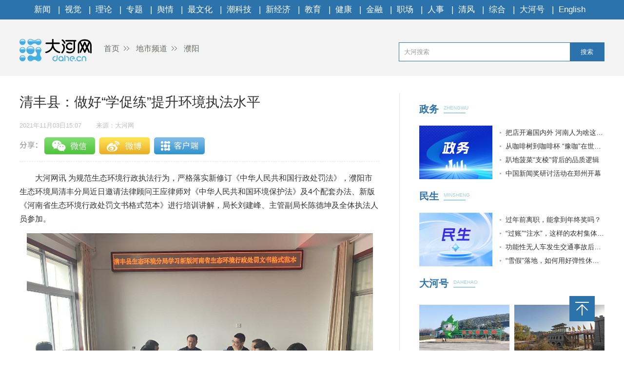

--- FILE ---
content_type: text/html
request_url: https://city.dahe.cn/2021/11-03/920078.html
body_size: 3506
content:
<!DOCTYPE html>
<html>
<head>
    <meta charset="UTF-8">
    <meta name="renderer" content="webkit">
    <meta http-equiv="x-ua-compatible" content="IE=Edge,chrome=1">
    <META name="filetype" content="0">
    <meta name="publishedtype" content="1">
    <meta name="pagetype" content="1">
    <meta name="contentid" content='920078'>
    <meta name="publishdate" content="2021年11月03日15:07">
    <meta  name="lastmodifiedtime" content ="2021-11-03 15:07"/>
    <meta name="author" content='王建芳'>
    <meta name="source" content='大河网-大河网'>
    <meta name="keywords" content='执法 执法人 生态环境' />
    <meta itemprop="description" name="Description"  content='刘建峰强调，执法人员要端正工作态度，结合练兵实际，学以致用，...'/>
    <meta itemprop="name" content="清丰县：做好“学促练”提升环境执法水平" />
    <meta itemprop="image" content="//uploads.dahe.cn/zmb/images/wxlogo.gif" />
    <meta name="profession" content=''>
    <meta name="profession2" content="">

    <title>清丰县：做好“学促练”提升环境执法水平-大河网</title>
  
    <link rel="Shortcut Icon" href="https://uploads.dahe.cn/nxy/dahe2017/favicon.ico ">
    <link rel="stylesheet" href="https://uploads.dahe.cn/nxy/dahe2017/css/common.css">
    <link rel="stylesheet" href="https://uploads.dahe.cn/nxy/dahe2017/css/details.css">
    <link rel="stylesheet" href="https://uploads.dahe.cn/common/dahe/login.css?v=12">
    <script src="https://uploads.dahe.cn/common/jquery/112/jquery.min.js" type="text/javascript" charset="utf-8"></script>
    <script language="javascript" type="text/javascript" charset="gbk" src="https://adf.dahe.cn/pv/162.js" ></script>
    <style>
        .tabbbb {
            color: #fff;
            padding: 0 5px;
            background: #2c73ac;
            line-height: 23px;
            font-size: 13px;
            margin-top: 8px;
        }

    </style>
</head>
<body>
<script type="text/javascript" src="https://uploads.dahe.cn/nxy/dahe2017/js/topnav.js"></script>
<div  class="head">
    <div  class="w1200">
        <div class="yy_ad adbox">
            <script language="javascript">show(558);</script>
        </div>
        <div class="yy_ad adbox">
            <script language="javascript">show(559);</script>
        </div>
        <div class="logo">
            <div class="fl crumbs">
                <a href="https://www.dahe.cn/"><img src="https://uploads.dahe.cn/nxy/dahe2017/img/logo.png" class="mr25"/>首页</a>
                <a href = 'https://city.dahe.cn' target='_blank' >地市频道</a> <a href = 'https://city.dahe.cn/puyang' target='_blank' >濮阳</a>
            </div>
            <div id="siteSearch">
                <form  id="soform" class="clearfix" action="//s.dahe.cn/" target="_blank">
                    <input type="text" name="kw" id="kw" class="input1 fl" placeholder="大河搜索">
                    <button type="submit" class="btn1">搜索</button>
                </form>
            </div>
        </div>
    </div>
</div>
<div class="newscenter">
    <div class="newsleft">
        <h1 id="4g_title">清丰县：做好“学促练”提升环境执法水平</h1>
        <div class="time_source mt20">
            <p class="time fl" id="pubtime_baidu">2021年11月03日15:07</p>
            <p class="source fl text-r" id="source_baidu">来源：大河网</p>
        </div>
        <div id="share">
            <div class="bdsharebuttonbox clearfix" id="bdsharebuttonbox">
                <ul>
                    <li><a href="#" class="share-btn" data-cmd="dahe_weixin" title="分享到微信"></a></li>
                    <li><a href="#" class="share-btn" data-cmd="dahe_tsina" title="分享到新浪微博"></a></li>
                    <li><a href="#" class="share-btn" data-cmd="dahe_qzone" title="分享到QQ空间"></a></li>
                    <li><a title="收藏" style="cursor:pointer;" class="kongjian collect"></a></li>
                </ul>
            </div>
        </div>
        <div class="newscontent">
            <div class="cl" id="mainCon">
                <p style="text-indent: 2em; text-align: left;">大河网讯 为规范生态环境行政执法行为，严格落实新修订《中华人民共和国行政处罚法》，濮阳市生态环境局清丰分局近日邀请法律顾问王应律师对《中华人民共和国环境保护法》及4个配套办法、新版《河南省生态环境行政处罚文书格式范本》进行培训讲解，局长刘建峰、主管副局长陈德坤及全体执法人员参加。</p><p style="text-align:center"><img src="https://rmfile.dahe.cn/Fk3XJbwhOjE5cj53BAGLDX6r4jyp?imageMogr2/auto-orient/strip/interlace/1/thumbnail/600%3E/format/jpg"/></p><p style="text-indent: 2em; text-align: left;">王应律师对照文本格式范本逐项讲解，并指出在执法过程中要全视频录像，以便能很好地固定证据，询问笔录与现场勘查内容要真实、完整，证据链形成闭环，确保卷宗的真实性、准确性、完整性。</p><p style="text-indent: 2em; text-align: left;">在会议讨论阶段，对于执法人员在现场遇到的“疑难杂症”进行一一解疑答惑，为一线人员现场执法打下了坚实的理论基础。</p><p style="text-indent: 2em; text-align: left;">刘建峰强调，执法人员要端正工作态度，结合练兵实际，学以致用，以学促战、以战促练，不断提升现场执法能力，并对妨碍执法人员办案的客观原因，予以克服解决，切实维护广大人民环境权益。（郭红恩）</p>
            </div>
            <p class="text-r f-14 editor" id="editor_baidu">编辑：王晓颖　　审核 ：姜秋霞</p>
        </div>
        <div id="share">
            <div class="bdsharebuttonbox clearfix" id="bdsharebuttonbox">
                <ul>
                    <li><a href="#" class="share-btn" data-cmd="dahe_weixin" title="分享到微信"></a></li>
                    <li><a href="#" class="share-btn" data-cmd="dahe_tsina" title="分享到新浪微博"></a></li>
                    <li><a href="#" class="share-btn" data-cmd="dahe_qzone" title="分享到QQ空间"></a></li>
                    <li><a title="收藏" style="cursor:pointer;" class="kongjian collect"></a></li>
                </ul>
            </div>
            <script src="https://uploads.dahe.cn/common/share/share.js"></script>
            
        </div>
        <div class="article-tags mt20"><span class="fl">新闻标签：</span><span class="teag-lists fl"></span></div>
        <script type="text/javascript" charset="utf-8">
            var tags = "执法 执法人 生态环境";
        </script>

        <div id="comment">
            <div class="com_title">
                <span>我来说两句</span>
                <span class="com_num fr"><b id="auditCommentCount">0</b>条评论</span>
                <span class="com_people fr"><b id="commentUserCount">0</b>人参与,</span>
        
            </div>
            <div class="com_texteral">
                <textarea placeholder="我来说两句" id="pl_z_content"></textarea>
                <button id="pl_btn">发布评论</button>
            </div>
            <div class="com_title com_none" style="display:none;border:none;text-align:center;">
                   <p>暂无评论哦，快来评论一下吧！</p>
                </div>
            <div class="com_title com_all" style="display:none">
                <span>全部评论</span>
            </div>
            <hr  style="border-top: 1px solid #BBBBBB;"/>
            <div class="com_content">
            </div>
        </div>
        <input type="hidden" id="userInfoId" value="-1">
       

        <div class="tjyd">
            <a class="tjyd_p pb5">推荐阅读</a>
            <div class="relativeNews" id="relativeNews"></div>
        </div>
        <iframe src="https://www.dahe.cn/relnewsbtm/" frameborder="0" border="0" marginwidth="0" marginheight="0" scrolling="No" height="950" width="100%" allowtransparency="true"></iframe>
    </div>
    <div class="newsright">
        <iframe src="https://www.dahe.cn/relnews/" frameborder="0" border="0" marginwidth="0" marginheight="0" scrolling="No" height="1760" width="100%" allowtransparency="true"></iframe>
    </div>
</div>
<div class="toolbar">
    <p id="top" class="toolbar-item toolbar-item-top" style="cursor: pointer"></p>
</div>
<script type="text/javascript" src="https://uploads.dahe.cn/nxy/dahe2017/js/footer.js"></script>
<script type="text/javascript" src="https://uploads.dahe.cn/nxy/dahe2017/js/other.js"></script>
<script src="https://uploads.dahe.cn/lxx/dahe/collect.js"></script>
<script src="https://p.wts.xinwen.cn/dot-wts/spm.js"></script>
<script src="https://id.dahe.cn/resources/v1/js/checklogin.js" id='dhw-sso'></script>
<script type="text/javascript" src="https://uploads.dahe.cn/common/dahe/pinglun.js?v=20200402" ></script>

<script type="text/javascript">
    $(document).ready(function(){
        $(".crumbs a:last-of-type").css('background','none');
    });
    $("#top").click(function (e) {
        //以1秒的间隔返回顶部
        $('body,html').animate({ scrollTop: 0 }, 300);
    });
    //上报
    if (window.spm) {
        spm.config({
           protocol: 'i',
            siteId: 'zm1032-001', // 此处填写该网站对应的网站标识（即SPM a段） 例如'zmXXXX-001'
            additionalInfo: {
                targetID: '920078', // 此处填写稿件ID
                organization: 'zm1032', // 此处填写机构ID
                category: 'event',
                action: 'comeIn'
            }
        })
    }

    
</script>
</body>
</html>

--- FILE ---
content_type: text/html
request_url: https://www.dahe.cn/relnewsbtm/
body_size: 2050
content:
<!DOCTYPE html>
<html>
<head>
    <meta charset="UTF-8">
    <meta name="renderer" content="webkit">
    <meta http-equiv="x-ua-compatible" content="IE=Edge,chrome=1">
    <title>大河网</title>
    <base target="_blank" />
    <link rel="stylesheet" href="//uploads.dahe.cn/nxy/dahe2017/css/common.css?v=1031">
    <link rel="stylesheet" href="//uploads.dahe.cn/nxy/dahe2017/css/details.css?v=1031">

<style>
.jcnews li p a{
  color:#fff;
}
.morenewsleft p a{ color:#fff}
</style>
</head>
<body>
    <div class="newsleft">
        <div class="jcimg pt20">
            <a href="http://photo.dahe.cn/" class="tjyd_p pb5">精彩图片</a>
            <div class="jcnews pt20">
           <ul>
                    <li>    <a href="https://photo.dahe.cn/2026/01-15/2044101.html" target="_blank">
<img src="https://rmfile.hnby.com.cn/rmstroage/image/20260115/558dc5ee6e1a4d01b401fc509435e6fd.jpg?imageMogr2/auto-orient/quality/100/thumbnail/!220x155r/crop/!220x155a0a0" alt="千名学员整装出发 河南功夫小子第23次赴春晚之约">
</a>
    <p><a href="https://photo.dahe.cn/2026/01-15/2044101.html" target="_blank" title="千名学员整装出发 河南功夫小子第23次赴春晚之约" >千名学员整装出发 河南功夫小子...</a></p>
 </li> <li>    <a href="https://photo.dahe.cn/2026/01-14/2043900.html" target="_blank">
<img src="https://rmfile.hnby.com.cn/rmstroage/image/20260114/1e239ba421f94fd3bf75d1ed63e61982.jpg?imageMogr2/auto-orient/quality/100/thumbnail/!220x155r/crop/!220x155a0a0" alt="新县：古法藏香韵匠心守一方">
</a>
    <p><a href="https://photo.dahe.cn/2026/01-14/2043900.html" target="_blank" title="新县：古法藏香韵匠心守一方" >新县：古法藏香韵匠心守一方</a></p>
 </li> <li>    <a href="https://photo.dahe.cn/2026/01-11/2042587.html" target="_blank">
<img src="https://rmfile.hnby.com.cn/rmstroage/image/20260111/fb1cafe5b8614fb7b2b7bc8e1ff63eca.png?imageMogr2/auto-orient/quality/100/thumbnail/!220x155r/crop/!220x155a0a0" alt="徐俊霞领衔《金山寺·白蛇》郑州首演 传统豫剧绽放当代活力">
</a>
    <p><a href="https://photo.dahe.cn/2026/01-11/2042587.html" target="_blank" title="徐俊霞领衔《金山寺·白蛇》郑州首演 传统豫剧绽放当代活力" >徐俊霞领衔《金山寺·白蛇》郑州...</a></p>
 </li> <li>    <a href="https://photo.dahe.cn/2026/01-11/2042484.html" target="_blank">
<img src="https://rmfile.hnby.com.cn/rmstroage/image/20260110/ff2cc4088067443492d85ed3f11dfddf.png?imageMogr2/auto-orient/quality/100/thumbnail/!220x155r/crop/!220x155a0a0" alt="河南省搏击运动协会一届二次会员大会暨年度会议召开">
</a>
    <p><a href="https://photo.dahe.cn/2026/01-11/2042484.html" target="_blank" title="河南省搏击运动协会一届二次会员大会暨年度会议召开" >河南省搏击运动协会一届二次会员...</a></p>
 </li> <li>    <a href="https://photo.dahe.cn/2025/12-31/2038557.html" target="_blank">
<img src="https://rmfile.hnby.com.cn/rmstroage/image/20251231/68e59594fb2d4127a5fdf872ce8d1444.png?imageMogr2/auto-orient/quality/100/thumbnail/!220x155r/crop/!220x155a0a0" alt="中原科技学院举办2026新年音乐会">
</a>
    <p><a href="https://photo.dahe.cn/2025/12-31/2038557.html" target="_blank" title="中原科技学院举办2026新年音乐会" >中原科技学院举办2026新年音...</a></p>
 </li> <li>    <a href="https://photo.dahe.cn/2025/12-31/2038538.html" target="_blank">
<img src="https://rmfile.hnby.com.cn/rmstroage/image/20251231/71426f4a872a4a31b048b0f4282aa372.jpg?imageMogr2/auto-orient/quality/100/thumbnail/!220x155r/crop/!220x155a0a0" alt="成龙：“望子不一定成龙”">
</a>
    <p><a href="https://photo.dahe.cn/2025/12-31/2038538.html" target="_blank" title="成龙：“望子不一定成龙”" >成龙：“望子不一定成龙”</a></p>
 </li> 
              </ul>
            </div>
        </div>
        <div class="morenews">
            <a href="http://news.dahe.cn/" class="tjyd_p pb5">更多新闻</a>
            <div class="morenewsdiv">
                <ul class="morenewsleft fl text-c pt25 cl" style="height:auto">
                    <li class="mb10">
    <a href="https://photo.dahe.cn/2025/12-24/2035856.html" target="_blank"><img src="https://rmfile.hnby.com.cn/rmstroage/image/20251224/433a9a3f57d34b67a0e4629543a9e24e.png?imageMogr2/auto-orient/quality/100/thumbnail/!220x155r/crop/!220x155a0a0" alt="明确“九个强力推进”！少林塔沟教育集团部署2026新篇章"></a>
    <p><a href="https://photo.dahe.cn/2025/12-24/2035856.html" target="_blank" title="明确“九个强力推进”！少林塔沟教育集团部署2026新篇章" >明确“九个强力推进”！少林塔沟...</a></p>
</li>
 <li class="mb10">
    <a href="https://photo.dahe.cn/2025/12-23/2035328.html" target="_blank"><img src="https://rmfile.hnby.com.cn/rmstroage/image/20251223/76c150c1d73541adb165b97e2345a21e.png?imageMogr2/auto-orient/quality/100/thumbnail/!220x155r/crop/!220x155a0a0" alt="淮滨：探秘科技殿堂 点燃科学梦想"></a>
    <p><a href="https://photo.dahe.cn/2025/12-23/2035328.html" target="_blank" title="淮滨：探秘科技殿堂 点燃科学梦想" >淮滨：探秘科技殿堂 点燃科学梦...</a></p>
</li>
 
                </ul>
                <div class="morenewsright fl ml30 pt20" style="height:auto">
                    <ul>
                            <li>    <a href="https://news.dahe.cn/2026/01-16/2044399.html" target="_blank" title="淇水汤汤自有诗意" >淇水汤汤自有诗意</a>
</li> <li>    <a href="https://news.dahe.cn/2026/01-16/2044398.html" target="_blank" title="河南卫生健康今年施工图公布 打造“十五分钟医疗圈” 人均预期寿命有望超七十九岁" >河南卫生健康今年施工图公布 打造“十五分钟医疗圈” ...</a>
</li> <li>    <a href="https://news.dahe.cn/2026/01-16/2044397.html" target="_blank" title="助老一键呼叫 安全随叫随到" >助老一键呼叫 安全随叫随到</a>
</li> <li>    <a href="https://news.dahe.cn/2026/01-16/2044395.html" target="_blank" title="一餐热饭，暖胃更暖心" >一餐热饭，暖胃更暖心</a>
</li> <li>    <a href="https://news.dahe.cn/2026/01-16/2044394.html" target="_blank" title="枢纽与支点丨从全局谋划一域 以一域服务全局" >枢纽与支点丨从全局谋划一域 以一域服务全局</a>
</li> <li>    <a href="https://news.dahe.cn/2026/01-16/2044389.html" target="_blank" title="政协第十三届河南省委员会增补委员名单" >政协第十三届河南省委员会增补委员名单</a>
</li> <li>    <a href="https://news.dahe.cn/2026/01-16/2044388.html" target="_blank" title="关于撤销秦建斌政协第十三届河南省委员会委员资格的决定" >关于撤销秦建斌政协第十三届河南省委员会委员资格的决定</a>
</li> <li>    <a href="https://news.dahe.cn/2026/01-16/2044387.html" target="_blank" title="政协第十三届河南省委员会不再担任委员名单" >政协第十三届河南省委员会不再担任委员名单</a>
</li> <li>    <a href="https://news.dahe.cn/2026/01-16/2044385.html" target="_blank" title="关于免去阚全程政协第十三届河南省委员会常务委员职务并撤销其委员资格的决定" >关于免去阚全程政协第十三届河南省委员会常务委员职务并...</a>
</li> 
                    </ul>
                </div>
            </div>
        </div>
   </div> 
</body>

</html>

--- FILE ---
content_type: text/html
request_url: https://www.dahe.cn/relnews/
body_size: 2836
content:
<!DOCTYPE html>
<html>

<head lang="en">
    <meta charset="UTF-8">
    <meta name="renderer" content="webkit">
    <meta http-equiv="X-UA-Compatible" content="IE=edge,chrome=1">
    <meta name="description" content="大河网，河南省首家全国重点新闻网站，由中共河南省委宣传部主管，河南日报报业集团主办。大河网大河户外客户端，是河南最热闹的移动兴趣圈子和社交平台。">
    <meta name="Keywords" content="大河网,大河报,河南日报,河南商报,大河论坛,今日加油,河南新闻,河南法治报,河南省政府网,大河客户端,清风中原,人事动向,大河户外,新闻联播">
    <title>大河网</title>
    <link rel="Shortcut Icon" href="//uploads.dahe.cn/nxy/dahe2017/favicon.ico ">
    <link rel="stylesheet" href="//uploads.dahe.cn/nxy/dahe2017/css/common.css">
    <link rel="stylesheet" href="//uploads.dahe.cn/nxy/dahe2017/news/css/newsStyle.css">
    <script src="https://uploads.dahe.cn/common/jquery/224/jquery.min.js"></script>
    <script src="//uploads.dahe.cn/lxx/house_dahe/js/jquery.SuperSlide.2.1.1.js"></script>
</head>

<body style="min-width: auto;">
    <div class="rightBox fr">
            <!-- 政务 -->
        <div class="nuanNews">
          <div class="title cl">
            <a href="/hnzw27/" target="_blank">
              <h2 class="fl" style="width: 50px;">政务</h2>
            </a>
            <div class="eng fl">
              <p>ZHENGWU</p>
              <h5></h5>
            </div>
          </div>
          <div class="nuanList cl">
            <div class="fl">
                                <a href="https://news.dahe.cn/2026/01-15/2043943.html" target="_blank">
                    <img src="//uploads.dahe.cn/xby/common/zw_blank.png" alt="">
                  </a>  
              
            </div>
            <ul class="news fr">
              <li style="font-size: 14px;">                <a href="https://news.dahe.cn/2026/01-15/2043964.html" target="_blank">把店开遍国内外 河南人为啥这么会做连锁？</a>
              </li> <li style="font-size: 14px;">                <a href="https://news.dahe.cn/2026/01-15/2043952.html" target="_blank">从咖啡树到咖啡杯 “豫咖”在世界穿豆成链</a>
              </li> <li style="font-size: 14px;">                <a href="https://news.dahe.cn/2026/01-15/2043950.html" target="_blank">趴地菠菜“支棱”背后的品质逻辑</a>
              </li> <li style="font-size: 14px;">                <a href="https://news.dahe.cn/2026/01-15/2043947.html" target="_blank">中国新闻奖研讨活动在郑州开幕</a>
              </li> 
            </ul>
          </div>
        </div>
        <!-- 民生 -->
        <div class="nuanNews">
          <div class="title cl">
            <a href="/shrd27/" target="_blank">
              <h2 class="fl" style="width: 50px;">民生</h2>
            </a>
            <div class="eng fl">
              <p>MINSHENG</p>
              <h5></h5>
            </div>
          </div>
          <div class="nuanList cl">
            <div class="fl">
                                <a href="https://news.dahe.cn/2026/01-09/2042165.html" target="_blank">
                    <img src="//uploads.dahe.cn/xby/common/ms_blank.png" alt="">
                  </a>  
              
            </div>
            <ul class="news fr">
              <li style="font-size: 14px;">                <a href="https://news.dahe.cn/2026/01-08/2041432.html" target="_blank">过年前离职，能拿到年终奖吗？</a>
              </li> <li style="font-size: 14px;">                <a href="https://news.dahe.cn/2026/01-07/2040931.html" target="_blank">“过账”“注水”，这样的农村集体经济要警惕！</a>
              </li> <li style="font-size: 14px;">                <a href="https://news.dahe.cn/2026/01-06/2040462.html" target="_blank">功能性无人车发生交通事故后，责任谁来担？</a>
              </li> <li style="font-size: 14px;">                <a href="https://news.dahe.cn/2026/01-05/2039949.html" target="_blank">“雪假”落地，如何用好弹性休假实现“亲子同休”？</a>
              </li>               
            </ul>
          </div>
        </div>
        <!-- 大河号 -->
        <div class="lunTan">
          <div class="title cl">
            <a href="https://bbs.dahe.cn/" target="_blank">
              <h2 class="fl" style="width: 70px;">大河号</h2>
            </a>
            <div class="eng fl">
              <p>DAHEHAO</p>
              <h5></h5>
            </div>
          </div>
          <div data-visible="" id="yui_3_5_0_1_1624863636756_30">
            <div class="cl" id="yui_3_5_0_1_1676852573793_112">
              <div class="img cl dhh_img" id="yui_3_5_0_1_1676852573793_111">
              </div>

              <ul class="news dhh_list" id="yui_3_5_0_1_1676852573793_121">
              </ul>
            </div>
          </div>
        </div>
        <!-- 专题 -->
        <div class="lunTan">
          <div class="title cl">
            <a href="/2025xwzthz27/" target="_blank">
              <h2 class="fl">专题</h2>
            </a>
            <div class="eng fl">
              <p>ZHUANTI</p>
              <h5></h5>
            </div>
          </div>
        </div>
        <div class="slideTxtBox1">
          <div class="hd">
          </div>
          <div class="bd">
            <ul>
              <li><a href="https://bbs.dahe.cn/m/special/12990" target="_blank"><img src="https://oss.dahe.cn/dahec3/image/png/2025/11/05/1762330467160952.png"></a></li>
                  </li> <li><a href="https://bbs.dahe.cn/m/special/12956" target="_blank"><img src="https://oss.dahe.cn/dahec3/image/png/2025/10/23/1761204572125833.png"></a></li>
                  </li> <li><a href="https://bbs.dahe.cn/m/special/12947" target="_blank"><img src="https://oss.dahe.cn/dahec3/image/png/2025/10/23/1761212884418747.png"></a></li>
                  </li> <li><a href="https://bbs.dahe.cn/m/special/12940" target="_blank"><img src="https://oss.dahe.cn/dahec3/image/jpg/2025/10/20/1760937765450304.jpg"></a></li>
                  </li> <li><a href="https://bbs.dahe.cn/m/special/12920" target="_blank"><img src="https://oss.dahe.cn/dahec3/image/png/2025/10/09/1759977293737406.png"></a></li>
                  </li> <li><a href="https://bbs.dahe.cn/m/special/12903" target="_blank"><img src="https://oss.dahe.cn/dahec3/image/jpg/2025/09/29/1759103382929015.jpg"></a></li>
                  </li> 
            </ul>
          </div>
        </div>
        <!-- 直播|视频 -->
        <div class="slideGroup mt20">
          <div class="parHd">
            <ul>
              <li><a href="https://v.dahe.cn/dhwzb26/" target="_blank">直播</a><em>|</em></li>
              <li><a href="https://v.dahe.cn/" target="_blank">视频</a></li>
            </ul>
          </div>
          <div class="parBd">
            <div class="slideBox">
              <div class="hd">
                <ul>
                  <li></li>
                  <li></li>
                  <li></li>
                  <li></li>
                </ul>
              </div>
              <div class="bd">
                <!--轮播图-->
                <ul id="zbPic">
                  <li class="dh_modular_news">                      <a href="https://dahelive1.dahe.cn/open/list/1766634728608" target="_blank"><img src="https://oss.dahe.cn/dahec3/image/jpg/2025/12/26/1766712657614249.jpg"></a>
                      <p><a href="https://dahelive1.dahe.cn/open/list/1766634728608" target="_blank">《河南省优化营商环境条例》新闻发布会</a></p>
                  </li> <li class="dh_modular_news">                      <a href="https://dahelive1.dahe.cn/open/list/1765677070491" target="_blank"><img src="https://oss.dahe.cn/dahec3/image/jpg/2025/12/15/1765762106273325.jpg"></a>
                      <p><a href="https://dahelive1.dahe.cn/open/list/1765677070491" target="_blank">2025河南省民营经济高质量发展（第六场）</a></p>
                  </li> <li class="dh_modular_news">                      <a href="https://dahelive1.dahe.cn/open/list/1765352772231" target="_blank"><img src="https://oss.dahe.cn/dahec3/image/jpg/2025/12/11/1765415560012075.jpg"></a>
                      <p><a href="https://dahelive1.dahe.cn/open/list/1765352772231" target="_blank">河南出入境边防检查服务经济社会发展</a></p>
                  </li> <li class="dh_modular_news">                      <a href="https://dahelive1.dahe.cn/open/list/1765270706736" target="_blank"><img src="https://oss.dahe.cn/dahec3/image/jpg/2025/12/10/1765336150306959.jpg"></a>
                      <p><a href="https://dahelive1.dahe.cn/open/list/1765270706736" target="_blank">2025河南省民营经济高质量发展（第五场）</a></p>
                  </li> 
                </ul>
              </div>
            </div>
            <div class="slideBox">
              <div class="hd">
                <ul>
                  <li></li>
                  <li></li>
                  <li></li>
                  <li></li>
                </ul>
              </div>
              <div class="bd">
                <ul id="spPic">
                  <!--轮播图-->
                  <li class="dh_modular_news">                      <a href="https://news.dahe.cn/2026/01-07/2040963.html" target="_blank"><img src="https://oss.dahe.cn/dahec3/image/jpg/2026/01/07/1767774098457268.jpg"></a>
                      <p><a href="https://news.dahe.cn/2026/01-07/2040963.html" target="_blank">一颗“善变”的石头</a></p>
                  </li> <li class="dh_modular_news">                      <a href="https://news.dahe.cn/2025/12-31/2038319.html" target="_blank"><img src="https://oss.dahe.cn/dahec3/image/jpg/2025/12/31/1767148836912747.jpg"></a>
                      <p><a href="https://news.dahe.cn/2025/12-31/2038319.html" target="_blank">河南“智”造，“味”你而来</a></p>
                  </li> <li class="dh_modular_news">                      <a href="https://news.dahe.cn/2025/12-25/2036023.html" target="_blank"><img src="https://oss.dahe.cn/dahec3/image/jpg/2025/12/26/1766733331073985.jpg"></a>
                      <p><a href="https://news.dahe.cn/2025/12-25/2036023.html" target="_blank">千年“骑”迹 当文物中的骏马奔向2026</a></p>
                  </li> <li class="dh_modular_news">                      <a href="https://news.dahe.cn/2025/12-24/2035884.html" target="_blank"><img src="https://rmfile.hnby.com.cn/rmstroage/image/20251224/376256542ba346318f577511f9a89c0b.jpg?imageMogr2/auto-orient/strip/interlace/1/thumbnail/600%3E/format/jpg"></a>
                      <p><a href="https://news.dahe.cn/2025/12-24/2035884.html" target="_blank">内陆河南，为何要建大港口？</a></p>
                  </li> 
                </ul>
              </div>
            </div>
          </div>

        </div>
    </div>
    <script>
        $(".slideGroup .slideBox").slide({ mainCell: ".bd ul", autoPlay: true, effect: "left", interTime: 5000, trigger: "click" });
        $(".slideGroup").slide({ titCell: ".parHd li", mainCell: ".parBd" });

    </script>
    <script src="//uploads.dahe.cn/xby/common/dhh.js"></script>
</body>

</html>

--- FILE ---
content_type: text/html;charset=UTF-8
request_url: https://dot.wts.xinwen.cn/logserver/eg.js
body_size: -480
content:
window.goldlog=(window.goldlog||{});goldlog.Etag="xBlpLDL0aoABARLdhDFboMJG";goldlog.stag=1;